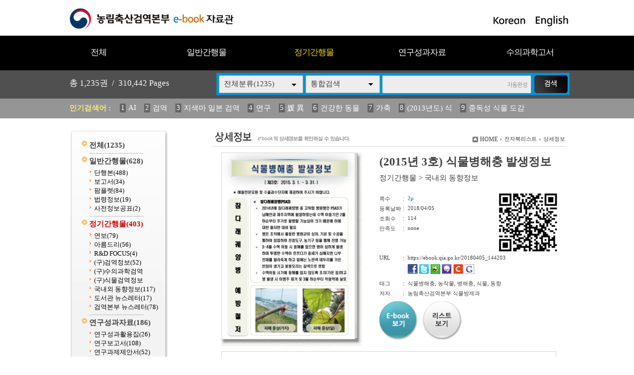

--- FILE ---
content_type: text/html
request_url: https://ebook.qia.go.kr/home/view.php?host=main&site=20180405_144203&listPageNow=14&list2PageNow=0&code=21&code2=0&code3=0&optionlisttype=&searchcode=0&searchcode2=0&searchdate=0&searchkey=&searchval=&searchandor=&dummy=&&orders=
body_size: 30419
content:
<!DOCTYPE HTML PUBLIC "-//W3C//DTD HTML 4.01 Transitional//EN" "http://www.w3.org/TR/html4/loose.dtd">
<html lang=ko>
<head>
<meta http-equiv="X-UA-Compatible" content="IE=edge">
<meta http-equiv="Content-Type" content="text/html; charset=EUC-KR">
<meta name="author" content="농림축산검역본부">
<meta name="robots" content="all">
<meta name="keywords" content="농림축산검역본부, e-book, 전자북, 자료홍보관, 자료관, 홍보관 ">
<meta http-equiv='imagetoolbar' content='no'>

<title>(2015년 3호) 식물병해충 발생정보  | 상세정보 | 농림축산검역본부 e-book 자료관</title>
<link rel="stylesheet" type="text/css" href="htm28/main.css?v=2">
<script type="text/javascript">
subjs_lang1 = "검색어를 2자이상 입력하세요.";   </script>
<script type="text/javascript" charset="EUC-KR" src="htm28/main.js"></script>
</head>
<body>

<style>
#maintitle {background:url(htm28/image/mainbg2.jpg) center top;}
</style>
<script>
function winwin() {
	if(document.body.clientHeight > 0) {
		DataWindowWidth = document.body.clientWidth;
		DataWindowHeight = document.body.clientHeight;
	} else {
		DataWindowWidth = document.documentElement.clientWidth;
		DataWindowHeight = document.documentElement.clientHeight;
	}
	if(DataWindowWidth<1020) {
		document.getElementById('maintitle').style.width='1020px';
		document.getElementById('menubg').style.width='1020px';
		document.getElementById('searchdivs').style.width='1020px';
		document.getElementById('keywords').style.width='1020px';
		document.getElementById('mainindex').style.width='1020px';
		document.getElementById('bottomtable1').style.width='1020px';
		document.getElementById('bottomtable2').style.width='1020px';
	}
}
function winwin2() {
	document.getElementById('maintitle').style.width='100%';
	document.getElementById('menubg').style.width='100%';
	document.getElementById('searchdivs').style.width='100%';
	document.getElementById('keywords').style.width='100%';
	document.getElementById('mainindex').style.width='100%';
	document.getElementById('bottomtable1').style.width='100%';
	document.getElementById('bottomtable2').style.width='100%';
	setTimeout("winwin()",500);
}
window.onload=new Function('winwin()');
window.onresize=new Function('winwin2()');
</script>

<h2 class=hidden>컨텐츠 바로가기</h2>
<div class=skip_navigator>
	<a href="#skip_body">본문으로 바로가기</a>
	<a href="#category">카테고리 메뉴로 바로가기</a>
</div>

<div id=maintop>	
	<div id=logo>
		<a href='index.php'><img src='htm28/image/logo.gif' alt='농림축산검역본부 e-book 자료관'></a>
	</div>
	<div id=logoright>
		<a href='index.php?langmode=kr'><img src='htm28/image/lang1.gif' alt='Korean'></a> &nbsp;
		<a href='index.php?langmode=us'><img src='htm28/image/lang2.gif' alt='English'></a>
	</div>
</div>

<div id=menubggap></div>
<div id=menubg>
<div id=menubg2>
	<div id=category>
		<h2><a id="skip_sub" name="skip_sub"><span class=hidden>카테고리 메뉴</span></a></h2>
		<ul><li id='maincategory9' class='li lifirst' onmouseover='categoryover(9)' onmouseout='categoryout(9)' onfocus='categoryover(9)' onblur='categoryout(9)'><a href='list.php' >전체<span class=num0>(1235)</span></a><p class=p></p></li><li id='maincategory20' class='li' onmouseover='categoryover(20)' onmouseout='categoryout(20)' onfocus='categoryover(20)' onblur='categoryout(20)'><a href='list.php?code=20' >일반간행물<span class=num1>(628)</span></a><p class=p2></p><ul class='ul2 ul2left' id='subcategory20' style='display:none;'><li class='li2 li2first'><a href='list.php?code=2010' >단행본<span class=num2>(488)</span></a><p></p></li><li class='li2'><a href='list.php?code=2011' >보고서<span class=num2>(34)</span></a><p></p></li><li class='li2'><a href='list.php?code=2012' >팜플렛<span class=num2>(84)</span></a><p></p></li><li class='li2'><a href='list.php?code=2013' >법령정보<span class=num2>(19)</span></a><p></p></li><li class='li2 li2last'><a href='list.php?code=2014' >사전정보공표<span class=num2>(2)</span></a><p></p></li></ul><p class=p3></p></li><li id='maincategory21' class='li selected1' onmouseover='categoryover(21)' onmouseout='categoryout(21)' onfocus='categoryover(21)' onblur='categoryout(21)'><a href='list.php?code=21' >정기간행물<span class=num1>(403)</span></a><p class=p2></p><ul class='ul2 ul2right' id='subcategory21' style='display:none;'><li class='li2 li2first'><a href='list.php?code=2110' >연보<span class=num2>(79)</span></a><p></p></li><li class='li2'><a href='list.php?code=2111' >아름드리<span class=num2>(56)</span></a><p></p></li><li class='li2'><a href='list.php?code=2112' >R&D FOCUS<span class=num2>(4)</span></a><p></p></li><li class='li2'><a href='list.php?code=2113' >(구)검역정보<span class=num2>(52)</span></a><p></p></li><li class='li2'><a href='linkmenu.php?no=2114' target=_blank>(구)수의과학검역</a><p></p></li><li class='li2'><a href='linkmenu.php?no=2115' target=_blank>(구)식물검역정보</a><p></p></li><li class='li2'><a href='list.php?code=2116' >국내외 동향정보<span class=num2>(117)</span></a><p></p></li><li class='li2'><a href='list.php?code=2117' >도서관 뉴스레터<span class=num2>(17)</span></a><p></p></li><li class='li2 li2last'><a href='list.php?code=2118' >검역본부 뉴스레터<span class=num2>(78)</span></a><p></p></li></ul><p class=p3></p></li><li id='maincategory22' class='li' onmouseover='categoryover(22)' onmouseout='categoryout(22)' onfocus='categoryover(22)' onblur='categoryout(22)'><a href='list.php?code=22' >연구성과자료<span class=num1>(186)</span></a><p class=p2></p><ul class='ul2 ul2right' id='subcategory22' style='display:none;'><li class='li2 li2first'><a href='list.php?code=2212' >연구성과활용집<span class=num2>(26)</span></a><p></p></li><li class='li2'><a href='list.php?code=2211' >연구보고서<span class=num2>(108)</span></a><p></p></li><li class='li2 li2last'><a href='list.php?code=2210' >연구과제제안서<span class=num2>(52)</span></a><p></p></li></ul><p class=p3></p></li><li id='maincategory23' class='li lilast' onmouseover='categoryover(23)' onmouseout='categoryout(23)' onfocus='categoryover(23)' onblur='categoryout(23)'><a href='list.php?code=23' >수의과학고서<span class=num1>(18)</span></a><p class=p2></p><ul class='ul2 ul2right ul2last' id='subcategory23' style='display:none;'><li class='li2 li2first li2last'><a href='list.php?code=2310' >수의과학고서<span class=num2>(18)</span></a><p></p></li></ul><p class=p3></p></li></ul>		<script type="text/javascript">document.write("<style type=text/css>#category .li {width:19.8%;}</"+"style>");</script>
	</div>
</div>
</div>



<div id=searchdivs>	
	<div id=searchdiv>
		<div id=totalmsg>
			총 <span class=totalmsgnum>1,235</span>권 &nbsp;/&nbsp; <span class=totalmsgnum>310,442</span> Pages		</div>
		<div id=searchform>
	<fieldset>
		<legend>검색하기</legend>
		<form id=form name=form method=get action='list.php'><input type="hidden" name="csSignature" value="RjlMkq9sp9FM3b7VSAFZwA==" />

		<span id=tdall>
			<input type=hidden name=dummy value=''>
			<span id=td>
			
			<label for=searchcode class=hidden>검색분류 </label><select name=searchcode id=searchcode><option value=''>전체분류(1235)</option><option value='20' >일반간행물(628)</option><option value='2010' >-- 단행본(488)</option><option value='2011' >-- 보고서(34)</option><option value='2012' >-- 팜플렛(84)</option><option value='2013' >-- 법령정보(19)</option><option value='2014' >-- 사전정보공표(2)</option><option value='21' >정기간행물(403)</option><option value='2110' >-- 연보(79)</option><option value='2111' >-- 아름드리(56)</option><option value='2112' >-- R&D FOCUS(4)</option><option value='2113' >-- (구)검역정보(52)</option><option value='2114' >-- (구)수의과학검역(0)</option><option value='2115' >-- (구)식물검역정보(0)</option><option value='2116' >-- 국내외 동향정보(117)</option><option value='2117' >-- 도서관 뉴스레터(17)</option><option value='2118' >-- 검역본부 뉴스레터(78)</option><option value='22' >연구성과자료(186)</option><option value='2212' >-- 연구성과활용집(26)</option><option value='2211' >-- 연구보고서(108)</option><option value='2210' >-- 연구과제제안서(52)</option><option value='23' >수의과학고서(18)</option><option value='2310' >-- 수의과학고서(18)</option></select>
			
			
			<label for=searchkey class=hidden>검색항목 </label><select name=searchkey id=searchkey  >
			<option value='all'  >통합검색</option>
			<option value='site'  >책이름</option>
			<option value='page'  >페이지내용</option>
			
			<option value='tag'  >태그</option><option value='dataoffice'  >저자</option>
			</select>
			<span id=searchvallabel><label for=searchval class=hidden>검색어 </label></span>
			<input type=text name=searchval id=searchval class='searchval' value="">
			
			</span>
		</span>
		<input id=submit type=image src='htm28/image/search.gif' align=middle alt='검색'>
		</form>
		<script type='text/javascript'>document.getElementById('form').onsubmit=function () { return searchSubmitPrc() };</script><noscript></noscript>
	</fieldset>
	</div>
		<script type='text/javascript'>selectbgprc("searchcode");selectbgprc("searchkey");</script><noscript></noscript>
	</div>
</div>

<div id=keywords>		
	<div id=keyword>
		<span class=keywordtitle>인기검색어 : </span>
		<ul><li><a href='list.php?searchkey=all&amp;searchval=AI'><span class=rank>1</span>AI</a>&nbsp;&nbsp;&nbsp;&nbsp;</li><li><a href='list.php?searchkey=all&amp;searchval=%B0%CB%BF%AA'><span class=rank>2</span>검역</a>&nbsp;&nbsp;&nbsp;&nbsp;</li><li><a href='list.php?searchkey=all&amp;searchval=%C1%F6%BB%F6%B8%B6+%C0%CF%BA%BB+%B0%CB%BF%AA'><span class=rank>3</span>지색마 일본 검역</a>&nbsp;&nbsp;&nbsp;&nbsp;</li><li><a href='list.php?searchkey=all&amp;searchval=%BF%AC%B1%B8'><span class=rank>4</span>연구</a>&nbsp;&nbsp;&nbsp;&nbsp;</li><li><a href='list.php?searchkey=all&amp;searchval=%EA%B0+%EC%B6'><span class=rank>5</span>媛 異</a>&nbsp;&nbsp;&nbsp;&nbsp;</li><li><a href='list.php?searchkey=all&amp;searchval=%B0%C7%B0%AD%C7%D1+%B5%BF%B9%B0'><span class=rank>6</span>건강한 동물</a>&nbsp;&nbsp;&nbsp;&nbsp;</li><li><a href='list.php?searchkey=all&amp;searchval=%B0%A1%C3%E0'><span class=rank>7</span>가축</a>&nbsp;&nbsp;&nbsp;&nbsp;</li><li><a href='list.php?searchkey=all&amp;searchval=%282013%B3%E2%B5%B5%29+%BD%C4'><span class=rank>8</span>(2013년도) 식</a>&nbsp;&nbsp;&nbsp;&nbsp;</li><li><a href='list.php?searchkey=all&amp;searchval=%C1%DF%B5%B6%BC%BA+%BD%C4%B9%B0+%B5%B5%B0%A8'><span class=rank>9</span>중독성 식물 도감</a>&nbsp;&nbsp;&nbsp;&nbsp;</li><li><a href='list.php?searchkey=all&amp;searchval=2025'><span class=rank>10</span>2025</a>&nbsp;&nbsp;&nbsp;&nbsp;</li><li><a href='list.php?searchkey=all&amp;searchval=%BF%AC%BA%B8'><span class=rank>11</span>연보</a>&nbsp;&nbsp;&nbsp;&nbsp;</li><li><a href='list.php?searchkey=all&amp;searchval=%B1%B8%C1%A6%BF%AA'><span class=rank>12</span>구제역</a>&nbsp;&nbsp;&nbsp;&nbsp;</li><li><a href='list.php?searchkey=all&amp;searchval=%B0%FC%B8%AE'><span class=rank>13</span>관리</a>&nbsp;&nbsp;&nbsp;&nbsp;</li><li><a href='list.php?searchkey=all&amp;searchval=%B3%F3%B8%B2%BC%F6%BB%EA'><span class=rank>14</span>농림수산</a>&nbsp;&nbsp;&nbsp;&nbsp;</li><li><a href='list.php?searchkey=all&amp;searchval=2023'><span class=rank>15</span>2023</a>&nbsp;&nbsp;&nbsp;&nbsp;</li><li><a href='list.php?searchkey=all&amp;searchval=%B0%CB%BB%F6%B0%E1%B0%FA+%7C+%B3%F3%B8%B2'><span class=rank>16</span>검색결과 | 농림</a>&nbsp;&nbsp;&nbsp;&nbsp;</li><li><a href='list.php?searchkey=all&amp;searchval=HACCP'><span class=rank>17</span>HACCP</a>&nbsp;&nbsp;&nbsp;&nbsp;</li><li><a href='list.php?searchkey=all&amp;searchval=%B1%B8%C1%A6%BF%AA+%B9%FD%B7%C9'><span class=rank>18</span>구제역 법령</a>&nbsp;&nbsp;&nbsp;&nbsp;</li><li><a href='list.php?searchkey=all&amp;searchval=%B5%B5%C3%E0'><span class=rank>19</span>도축</a>&nbsp;&nbsp;&nbsp;&nbsp;</li><li><a href='list.php?searchkey=all&amp;searchval=the'><span class=rank>20</span>the</a></li></ul>	
	</div>
</div>
		
		
	
	
<div id=main>
	<div id=skip_body></div>
	
<div id=mainsubs>
	<div id=mainsubs2>	
		<div id=subcategory>
			<ul><li id='maincategory9' class='li lifirst' ><a href='list.php' >전체<span class=num0>(1235)</span></a><p class=p></p></li><li id='maincategory20' class='li' ><a href='list.php?code=20' >일반간행물<span class=num1>(628)</span></a><p class=p2></p><ul class='ul2 ul2left' ><li class='li2 li2first'><a href='list.php?code=2010' >단행본<span class=num2>(488)</span></a><p></p></li><li class='li2'><a href='list.php?code=2011' >보고서<span class=num2>(34)</span></a><p></p></li><li class='li2'><a href='list.php?code=2012' >팜플렛<span class=num2>(84)</span></a><p></p></li><li class='li2'><a href='list.php?code=2013' >법령정보<span class=num2>(19)</span></a><p></p></li><li class='li2 li2last'><a href='list.php?code=2014' >사전정보공표<span class=num2>(2)</span></a><p></p></li></ul><p class=p3></p></li><li id='maincategory21' class='li selected1' ><a href='list.php?code=21' >정기간행물<span class=num1>(403)</span></a><p class=p2></p><ul class='ul2 ul2right' ><li class='li2 li2first'><a href='list.php?code=2110' >연보<span class=num2>(79)</span></a><p></p></li><li class='li2'><a href='list.php?code=2111' >아름드리<span class=num2>(56)</span></a><p></p></li><li class='li2'><a href='list.php?code=2112' >R&D FOCUS<span class=num2>(4)</span></a><p></p></li><li class='li2'><a href='list.php?code=2113' >(구)검역정보<span class=num2>(52)</span></a><p></p></li><li class='li2'><a href='linkmenu.php?no=2114' target=_blank>(구)수의과학검역</a><p></p></li><li class='li2'><a href='linkmenu.php?no=2115' target=_blank>(구)식물검역정보</a><p></p></li><li class='li2'><a href='list.php?code=2116' >국내외 동향정보<span class=num2>(117)</span></a><p></p></li><li class='li2'><a href='list.php?code=2117' >도서관 뉴스레터<span class=num2>(17)</span></a><p></p></li><li class='li2 li2last'><a href='list.php?code=2118' >검역본부 뉴스레터<span class=num2>(78)</span></a><p></p></li></ul><p class=p3></p></li><li id='maincategory22' class='li' ><a href='list.php?code=22' >연구성과자료<span class=num1>(186)</span></a><p class=p2></p><ul class='ul2 ul2right' ><li class='li2 li2first'><a href='list.php?code=2212' >연구성과활용집<span class=num2>(26)</span></a><p></p></li><li class='li2'><a href='list.php?code=2211' >연구보고서<span class=num2>(108)</span></a><p></p></li><li class='li2 li2last'><a href='list.php?code=2210' >연구과제제안서<span class=num2>(52)</span></a><p></p></li></ul><p class=p3></p></li><li id='maincategory23' class='li lilast' ><a href='list.php?code=23' >수의과학고서<span class=num1>(18)</span></a><p class=p2></p><ul class='ul2 ul2right ul2last' ><li class='li2 li2first li2last'><a href='list.php?code=2310' >수의과학고서<span class=num2>(18)</span></a><p></p></li></ul><p class=p3></p></li></ul>		</div>
	</div>
	<div id=mainsubs3>
		<div id=mainsubs4>

<script type='text/javascript'>
function GetStrLen(val) {
	
	var len = 0;    
	for (i=0; i < val.length; i++) {
	
    		if (escape(val.charAt(i)).length > 4)
        		len += 2;
    		else
        		len++;
	}
	return len;    
}

function replySubmitPrc() {

	if(!document.getElementsByName('name')(0).value || document.getElementsByName('name')(0).value == "이름") {
		
		alert('이름을 입력하세요');
		return false;	
	}	

	if(GetStrLen(document.getElementsByName('name')(0).value) > 20) {
		
		alert('이름은 한글10자,영문20자까지만 입력하실수 있습니다.');
		return false;	
	}

	if(!document.getElementsByName('reply')(0).value) {
		
		alert('독자평을 입력하세요');
		return false;	
	}	

	if(GetStrLen(document.getElementsByName('reply')(0).value) > 250) {
		
		alert('독자평은 한글125자,영문250자까지만 입력하실수 있습니다.');
		return false;	
	}

		if(!document.getElementsByName('pswd')(0).value || document.getElementsByName('pswd')(0).value == document.getElementsByName('pswd')(0).defaultValue) {
		
		alert('비밀번호를 입력하세요');
		return false;	
	}
	
		
	if(GetStrLen(document.getElementsByName('pswd')(0).value) > 20) {
		
		alert('비밀번호는 20자까지만 입력하실수 있습니다.');
		return false;	
	}	
	}

function pointSubmitPrc() {
	gb = false;
	for(i=0; i<=4; i++) {
		if(document.getElementById('point'+i).checked == true) { 
			gb = true; 
			break; 
		}
	}
	
	if(!gb) {
		alert('만족도를 선택하세요');
		return false;	
	}
}

function del(ref,event) {
	
	document.pswdform.action = ref;
	document.getElementById('delpswd').value='';
	
	offy = document.all ? event.offsetY : 0;
	offx = document.all ? event.offsetX : 0;
	
	document.getElementById('pswddiv').style.top = (event.clientY - offy + document.documentElement.scrollTop - 21 - 10) + 'px';	
	document.getElementById('pswddiv').style.left = (event.clientX - offx + document.documentElement.scrollLeft - 210 + 0) + 'px';
	document.getElementById('pswddiv').style.display='';
	
	document.getElementById('delpswd').focus();
}

function delSubmit() {
	
	if(!document.getElementById('delpswd').value) {
		
		alert('비밀번호를 입력하세요');
		return false;	
	}
}

function pswdclose() {
	
	document.getElementById('pswddiv').style.display='none';	
}

function urlcopy() {
	taCode = document.getElementById("urlcopyinput");
	textRange = taCode.createTextRange();
	textRange.execCommand("RemoveFormat");
	textRange.execCommand("Copy");
	alert("이 전자북 주소가 복사되었습니다\n메모장 등에서 Ctrl+v 하시거나 붙여넣기 하시면 확인하실수 있습니다.");
}
</script>

<div align=center><div align=left style='width:95%'>

<div id=view2_title>
		<h2><img src="htm28/image/title_view.gif" alt="상세정보" ></h2>
	</div>

<div id=view2_locate class=sub_locate>
	<fieldset>
		<legend class=hidden>현재위치</legend>
		<div class=locate1><img src="htm0/img/homeico.gif" alt="HOME"></div>
		<div class=locate2><a href="index.php">HOME</a></div>
		    	<div class=locate3><img src="htm0/img/arr2.gif" width="3" height="5" alt='>'></div><div class=locate4><a href='list.php?host=main&amp;site=20180405_144203&amp;listPageNow=14&amp;list2PageNow=0&amp;code=21&amp;code2=0&amp;code3=0&amp;optionlisttype=&amp;searchcode=0&amp;searchcode2=0&amp;searchdate=0&amp;searchkey=&amp;searchval=&amp;searchandor=&amp;dummy=&amp;&amp;orders='><span class=txt>전자북리스트</span></a></div> 
    	<div class=locate3><img src="htm0/img/arr2.gif" width="3" height="5" alt='>'></div><div class=locate4><span class=txt>상세정보</span></div> 
    		</fieldset>
</div>

<div id=view2_gap></div>

<div align=center><div id=view2 align=left style='width:95%;'>

	<div class=con>
		<div class=con1>
							<div class=img><a href='https://ebook.qia.go.kr/src/viewer/main.php?host=main&amp;site=20180405_144203' onclick="return eCatalog(this.href,'1');" onkeypress="return eCatalog(this.href,'1');" title='팝업으로 열림 (팝업차단이나 자바스크립트 미사용 일때는 현재창으로 열림)'><img src='https://ebook.qia.go.kr/file/20180405_144203/page/1/1_1522906957_0158/S.jpg' alt='(2015년 3호) 식물병해충 발생정보 ' width=268 height=375  border=0 style='border:1px solid #d6d6d6;'></a></div>
					</div>
		<div class=con2>
			
						<div class=subject>(2015년 3호) 식물병해충 발생정보 </div>
			<div class=classs><a href='list.php?dummy=1765207156&amp;code=21'><span class=classtxt>정기간행물</span></a> <span class=classtxt>></span> <a href='list.php?dummy=1765207156&amp;code=2116'><span class=classtxt>국내외 동향정보</span></a> </div>
						
			<div class=gaps></div>
			
			<div class=td1>	
				<div class=etc><p class=p1>쪽수</p><p class=p2>:</p><p class='p3 pagetxt'>2p</p></div>
								<div class=etc><p class=p1>등록날짜</p><p class=p2>:</p><p class=p3>2018/04/05</p></div>
				
				<div class=etc><p class=p1>조회수</p><p class=p2>:</p><p class=p3>114</p></div>
													<div class=etc><p class=p1>만족도</p><p class=p2>:</p><p class=p3>none</p></div>
							</div>
			<div class=td2>
									<a href="index.php?qrcodemain=true&host=main&site=20180405_144203" onclick="if(window.open(this.href,'','top=0,left=0,width=270,height=270')) return false;" onkeypress="if(window.open(this.href,'','top=0,left=0,width=270,height=270'))return false;"><img src='https://ebook.qia.go.kr/file/20180405_144203/etc/qrcode_20180405144216.png' alt='Mobile QR Code'></a>
							</div>
			<div class=etc><p class=p1>URL</p><p class=p2>:</p><p class='p3 p3_1'>
								https://ebook.qia.go.kr/20180405_144203 
								
				<span id=viewsns>
					<a href="http://www.facebook.com/sharer/sharer.php?t=%5Be-book%5D+%282015%EB%85%84+3%ED%98%B8%29+%EC%8B%9D%EB%AC%BC%EB%B3%91%ED%95%B4%EC%B6%A9+%EB%B0%9C%EC%83%9D%EC%A0%95%EB%B3%B4+&u=https%3A%2F%2Febook.qia.go.kr%2F20180405_144203" title="페이스북전송" target="_blank"><img src="htm0/img/send_facebook1.gif" alt="페이스북전송"></a>
					<a href="http://twitter.com/home?status=%5Be-book%5D+%282015%EB%85%84+3%ED%98%B8%29+%EC%8B%9D%EB%AC%BC%EB%B3%91%ED%95%B4%EC%B6%A9+%EB%B0%9C%EC%83%9D%EC%A0%95%EB%B3%B4++https%3A%2F%2Febook.qia.go.kr%2F20180405_144203" title="트위터전송" target="_blank"><img src="htm0/img/send_facebook2.gif" alt="트위터전송"></a>
					<a href="http://bookmark.naver.com/post?ns=1&title=%5Be-book%5D+%282015%EB%85%84+3%ED%98%B8%29+%EC%8B%9D%EB%AC%BC%EB%B3%91%ED%95%B4%EC%B6%A9+%EB%B0%9C%EC%83%9D%EC%A0%95%EB%B3%B4+&url=https%3A%2F%2Febook.qia.go.kr%2F20180405_144203" title="블로그전송" target="_blank"><img src="htm0/img/send_facebook3.gif" alt="블로그전송"></a>
					<a href="http://me2day.net/posts/new?new_post[body]=&quot;%5Be-book%5D+%282015%EB%85%84+3%ED%98%B8%29+%EC%8B%9D%EB%AC%BC%EB%B3%91%ED%95%B4%EC%B6%A9+%EB%B0%9C%EC%83%9D%EC%A0%95%EB%B3%B4+&quot;:https%3A%2F%2Febook.qia.go.kr%2F20180405_144203&new_post[tags]=" title="미투데이전송" target="_blank"><img src="htm0/img/send_facebook4.gif" alt="미투데이전송"></a>
					<a href="http://csp.cyworld.com/bi/bi_recommend_pop.php?url=https%3A%2F%2Febook.qia.go.kr%2F20180405_144203&title_nobase64=&title=W2UtYm9va10gKDIwMTXrhYQgM+2YuCkg7Iud66y867OR7ZW07LapIOuwnOyDneygleuztCA=&thumbnail=&summary_nobase64=&summary=&writer=&corpid=" title="싸이월드전송" target="_blank"><img src="htm0/img/send_facebook5.gif" alt="싸이월드전송"></a>
					<a href="http://www.google.com/bookmarks/mark?op=add&title=&quot;%5Be-book%5D+%282015%EB%85%84+3%ED%98%B8%29+%EC%8B%9D%EB%AC%BC%EB%B3%91%ED%95%B4%EC%B6%A9+%EB%B0%9C%EC%83%9D%EC%A0%95%EB%B3%B4+&quot;&bkmk=https%3A%2F%2Febook.qia.go.kr%2F20180405_144203" title="구글전송" target="_blank"><img src="htm0/img/send_facebook6.gif" alt="구글전송"></a>
				</span>
			</p></div>
			
						<div class=etc><p class=p1>태그</p><p class=p2>:</p><p class='p3 p3_1'>식물병해충, 농작물, 병해충, 식물, 동향  </p></div>
						
						<div class=etc><p class=p1>저자</p><p class=p2>:</p><p class='p3 p3_1'>농림축산검역본부 식물방제과 </p></div>
						
			
						
			
						
			<div class=button>
				<p style='float:left;'><a href='https://ebook.qia.go.kr/src/viewer/main.php?host=main&amp;site=20180405_144203' onclick="return eCatalog(this.href,'1');" onkeypress="return eCatalog(this.href,'1');" title='팝업으로 열림 (팝업차단이나 자바스크립트 미사용 일때는 현재창으로 열림)'><img src='htm0/img/view_but1.gif' alt='e-book보기' border=0 align=middle></a></p><p style='float:left;padding-left:10px;'><a href='list.php?host=main&amp;site=20180405_144203&amp;listPageNow=14&amp;list2PageNow=0&amp;code=21&amp;code2=0&amp;code3=0&amp;optionlisttype=&amp;searchcode=0&amp;searchcode2=0&amp;searchdate=0&amp;searchkey=&amp;searchval=&amp;searchandor=&amp;dummy=&amp;&amp;orders='><img src='htm0/img/view_but3.gif' alt='리스트보기' border=0 align=middle></a></p>			</div>
			
		</div>
	</div>
			
	<div id=replygap></div>
	
		<div id=replypoint>
			
			<div id=pointdiv>
				<img src='htm0/img/view2_reply2.gif' alt='만족도평가 / 현재 제공하는 정보와 편의성에 만족하셨습니까?'>
				<form method=post action='https://ebook.qia.go.kr/home/reply_prc.php?host=main&amp;site=20180405_144203&amp;listPageNow=14&amp;list2PageNow=0&amp;code=21&amp;code2=0&amp;code3=0&amp;optionlisttype=&amp;searchcode=0&amp;searchcode2=0&amp;searchdate=0&amp;searchkey=&amp;searchval=&amp;searchandor=&amp;dummy=&amp;&amp;orders=' onsubmit='return pointSubmitPrc()'><input type="hidden" name="csSignature" value="RjlMkq9sp9FM3b7VSAFZwA==" />

				<fieldset>
					<legend>만족도 선택 폼</legend>
					<div class=form0>
						<span class=hidden>만족점수</span>
						<input type=radio id=point0 name=point value=100><label for=point0>매우만족</label>
						<input type=radio id=point1 name=point value=80><label for=point1>만족</label>
						<input type=radio id=point2 name=point value=60><label for=point2>보통</label>
						<input type=radio id=point3 name=point value=40><label for=point3>불만족</label>
						<input type=radio id=point4 name=point value=20><label for=point4>매우불만족</label>
						<input class=enter type=image src='htm0/img/view2_enter2.gif' align=middle alt='Enter'>
					</div>
				</fieldset>
				</form>
			</div>
				
		<div style='float:right;padding-top:10px;padding-left:10px;'><img src='htm0/img/open_gonggongnuri1.gif' alt='공공누리 저작권 마크' border=0></div>		
				
					<div id=replydivgap></div>
			</div>
		
		<script type='text/javascript'>
	htm  = "<div id=pswddiv style='display:none;position:absolute;z-index:10;width:210px;top:0px;left:0px;border:1px solid #c6c6c6;padding:3px;background-color:#FAFADA;font-size:9pt;color:#595959;'>";
	htm += "<form name=pswdform action='https://ebook.qia.go.kr/home/reply_prc.php' method=post onsubmit='return delSubmit()'>";
	htm += "Password : <input type=password id=delpswd name=delpswd size=10 style='font-size:9pt;border: 1px solid #D5D5D5'>";
	htm += "&nbsp;<input type=image src=htm0/img/replydel_enter.gif border=0 align=middle alt='Enter'>&nbsp;";
	htm += "<img src=htm0/img/replydel_close.gif border=0 align=middle style='cursor:pointer;cursor:hand;' onclick='pswdclose()' onkeypress='pswdclose()' alt='닫기'>";
	htm += "</"+"form>";		
	htm += "</"+"div>";
	document.write(htm);
	</script><noscript></noscript>
		
	
	
</div></div>

</div></div><script type='text/javascript' src='../src/inc/atkw.php?AtkwBg=htm28/image/search3_key.gif;htm28/image/search3.gif'></script><noscript></noscript>	
</div></div></div>

</div>


<div id=bottomtable1>
<div id=bottomtable1s>
	<div id=bottomtable1_1>
		<div class=bottomclass1><a href='list.php?code=20'>일반간행물</a></div><div class=bottomclass2>&nbsp; |</div><div class=bottomclass3><span class=class2><a href='list.php?code=2010' >단행본</a></span><span class=class2><a href='list.php?code=2011' >보고서</a></span><span class=class2><a href='list.php?code=2012' >팜플렛</a></span><span class=class2><a href='list.php?code=2013' >법령정보</a></span><span class=class2><a href='list.php?code=2014' >사전정보공표</a></span></div><div class=bottomclass4></div><div class=bottomclass1><a href='list.php?code=21'>정기간행물</a></div><div class=bottomclass2>&nbsp; |</div><div class=bottomclass3><span class=class2><a href='list.php?code=2110' >연보</a></span><span class=class2><a href='list.php?code=2111' >아름드리</a></span><span class=class2><a href='list.php?code=2112' >R&D FOCUS</a></span><span class=class2><a href='list.php?code=2113' >(구)검역정보</a></span><span class=class2><a href='linkmenu.php?no=2114' target=_blank>(구)수의과학검역</a></span><span class=class2><a href='linkmenu.php?no=2115' target=_blank>(구)식물검역정보</a></span><span class=class2><a href='list.php?code=2116' >국내외 동향정보</a></span><span class=class2><a href='list.php?code=2117' >도서관 뉴스레터</a></span><span class=class2><a href='list.php?code=2118' >검역본부 뉴스레터</a></span></div><div class=bottomclass4></div><div class=bottomclass1><a href='list.php?code=22'>연구성과자료</a></div><div class=bottomclass2>&nbsp; |</div><div class=bottomclass3><span class=class2><a href='list.php?code=2212' >연구성과활용집</a></span><span class=class2><a href='list.php?code=2211' >연구보고서</a></span><span class=class2><a href='list.php?code=2210' >연구과제제안서</a></span></div><div class=bottomclass4></div><div class=bottomclass1><a href='list.php?code=23'>수의과학고서</a></div><div class=bottomclass2>&nbsp; |</div><div class=bottomclass3><span class=class2><a href='list.php?code=2310' >수의과학고서</a></span></div><div class=bottomclass4></div>	</div>
	<div id=bottomtable1_2>
		<a href='list.php?code=20'><img id=boimg1 src='htm28/image/bottommenu2.gif' alt='일반간행물'></a>
		<a href='list.php?code=2014'><img id=boimg2 src='htm28/image/bottommenu6.gif' alt='사전정보공표'></a>
		<a href='list.php?code=2013'><img id=boimg3 src='htm28/image/bottommenu3.gif' alt='법령정보'></a>
		<a href='list.php?code=2110'><img id=boimg4 src='htm28/image/bottommenu4a.gif' alt=''></a>
		<a href='list.php?code=22'><img id=boimg5 src='htm28/image/bottommenu5.gif' alt='연구성과자료'></a>
	</div>
</div>	
</div>	

<div id=bottomline1></div>
<div id=bottomline2></div>
	
	
<div id=bottomtable2>
<div id=bottom>
	<div id=bottom1>
		<img id=bottomlogo src='htm28/image/bottom_logo.gif' alt='농림축산검역본부 e-book 자료관'>
	</div>	
	<div id=bottom2>
		<div id=bottomurl>
			PC/모바일웹 : https://ebook.qia.go.kr		</div>
		<div id=bottomapp>
			<a href='https://itunes.apple.com/kr/app/nonglimchugsangeom-yeogbonbu/id1018740253' target=_blank><img src='htm0/img/appstore1.png' onmouseover="this.src='htm0/img/appstore1_.png';" onmouseout="this.src='htm0/img/appstore1.png';" onfocus="this.src='htm0/img/appstore1_.png';" onblur="this.src='htm0/img/appstore1.png';" alt='apple app store'></a>
			<a href='https://play.google.com/store/apps/details?id=kr.co.i1.ecatalogqia' target=_blank><img src='htm0/img/appstore2.png' onmouseover="this.src='htm0/img/appstore2_.png';" onmouseout="this.src='htm0/img/appstore2.png';" onfocus="this.src='htm0/img/appstore2_.png';" onblur="this.src='htm0/img/appstore2.png';" alt='google play store'></a>
		</div>
					<span id=qrcodes><a href="index.php?qrcodemain=true" onclick="if(window.open(this.href,'','top=0,left=0,width=270,height=270')) return false;" onkeypress="if(window.open(this.href,'','top=0,left=0,width=270,height=270'))return false;"><img src='https://ebook.qia.go.kr/file/pfile/skin/qrcode_20120822154321.png' width=60 height=60 alt='Mobile QR code'></a></span>			</div>
</div>
</div>

</body>
</html>

--- FILE ---
content_type: text/css
request_url: https://ebook.qia.go.kr/home/htm28/main.css?v=2
body_size: 12132
content:
@import url(../../src/inc/base2.css);
@import url(../htm0/sub.css?v=1);

.sub_locate { padding-top:15px;  }
#list_gap { border:0px; } 
#board_gap { border:0px; } 
#login_gap { border:0px; } 
#notice_gap { border:0px; } 
#reply_gap { border:0px; }
#view_gap { border:0px; }

/* header */
#maintop {width:1020px; margin:0 auto; }
	#logo {float:left; width:348px; padding-top:15px;}
	#logoright {float:right; padding:30px 0px 0 0; }
	
#maintitle {width:100%;height:292px;}
#maintitles { clear:both; width:1020px; margin:0 auto; position:relative; }
	#maintitle1 img {position:absolute;top:27px;left:410px;width:151px; height:215px;}
	#maintitle2 a {position:absolute;top:246px;left:410px;width:150px;height:20px;text-align:center;font-size:16px;color:white;overflow:hidden;}
	#maintitle3 a {position:absolute;top:352px;left:436px;width:100px;height:30px;text-align:center;font-size:16px;color:white;overflow:hidden;font-weight:bold;}
	#maintitle3_us a {position:absolute;top:345px;left:436px;width:100px;height:35px;text-align:center;font-size:16px;color:white;overflow:hidden;font-weight:bold;}
	#maintitle4 img {position:absolute;top:27px;left:607px;width:151px; height:215px;}
	#maintitle5 a {position:absolute;top:246px;left:604px;width:150px;height:20px;text-align:center;font-size:16px;color:white;overflow:hidden;}
	#maintitle6 a {position:absolute;top:352px;left:630px;width:100px;height:30px;text-align:center;font-size:16px;color:white;overflow:hidden;font-weight:bold;}
	#maintitle6_us a {position:absolute;top:345px;left:630px;width:100px;height:35px;text-align:center;font-size:16px;color:white;overflow:hidden;font-weight:bold;}
	#maintitle7 img {position:absolute;top:27px;left:804px;width:151px; height:215px;}
	#maintitle8 a {position:absolute;top:246px;left:804px;width:150px;height:20px;text-align:center;font-size:16px;color:white;overflow:hidden;}
	#maintitle9 a {position:absolute;top:354px;left:824px;width:100px;height:30px;text-align:center;font-size:16px;color:white;overflow:hidden;font-weight:bold;}
	
	
	
#searchdivs {clear:both; width:100%;height:57px; background:#505050;}
	#searchdiv {width:1020px; margin:0 auto; padding-top:5px; }
		#totalmsg	 {float:left; color:white; font-size:17px;padding:9px 0 0 10px;}

#keywords {clear:both; width:100%;height:40px; background:#959595;}
	#keyword {width:1020px;  margin:0 auto; padding-top:10px; }	
		.keywordtitle { float:left; margin:0px 15px 0 10px; color:#f9e879; font-weight:bold; font-size:15px;  }
		#keyword ul { float:left;  margin-left:3px; overflow:hidden; width:880px; height:18px; white-space:nowrap; display:block; }
		#keyword li { float:left; font-size:15px;  color:white; }
		#keyword li a { color:white; }
		#keyword .rank { background:#636363;color:white;padding:0px 2px 1px 2px; float:left; margin-right:5px;}
		
#searchform { float:right; padding:5px 0 0 5px; width:708px; height:40px; background:#0592d7; }
#searchform #searchcodebg2 {  cursor:pointer; float:left; margin-right:5px; width:160px; height:28px;font-size:15px;padding:8px 0 0 10px; background:url(image/search1.gif) no-repeat; }
#searchform #searchcodebg3 { top:36px;left:0px; width:178px; background:#ffffff; padding:5px 10px 5px 10px; border:1px solid #d6d6d6; }
#searchform #searchcodebg3 span { display:block; height:21px; cursor:pointer; white-space:nowrap; overflow:hidden; }
#searchform #searchkeybg2 { cursor:pointer; float:left; margin-right:5px; width:140px;  height:28px;font-size:15px;padding:8px 0 0 10px; background:url(image/search2.gif) no-repeat; }
#searchform #searchkeybg3 { top:36px;left:176px; width:128px; background:#ffffff; padding:5px 10px 5px 10px; border:1px solid #d6d6d6; }
#searchform #searchkeybg3 span { display:block; height:21px; cursor:pointer; }
#searchform #searchcode { }
#searchform .selected {  }
#searchform #searchkey { }
#searchform #searchval { float:left; height:28px; font-size:15px; padding-top:8px; padding-left:10px; background:url(image/search3.gif) no-repeat;  border:0px; }
#searchform .searchval { width:295px; top:36px;}
#searchform #searchvallabel { float:left; }
#searchform #td { position:relative;z-index:20; }
#searchform #submit {float:left;margin:0px 0px 0px 0px;}	


#menubggap {clear:both; height:10px;}
#menubg { clear:both; width:100%; height:70px; background:#000000;}
#menubg2 { clear:both; width:1100px; margin:0 auto; height:70px;}

#category {  }
#category .li { position:relative; z-index:30; height:48px; float:left; text-align:center; padding-top:22px; }
#category .lilast {border-right:0px; }
#category .li a { font-weight:normal; font-size:17px; letter-spacing:-1px; color:#ffffff;  }
#category .num0 { display:none; }
#category .num1 { display:none; }
#category .num2 {  }
#category .li .p { visibility:hidden; position:absolute; overflow:hidden; height:0px; width:0px; font-size:0pt; text-align:left; } 	/* no design case (ie6,7) : visibility:hidden; position:absolute; overflow:hidden; height:0px; width:0px; font-size:0pt; text-align:left; */
#category .li .p2 { visibility:hidden; position:absolute; overflow:hidden; height:0px; width:0px; font-size:0pt; text-align:left; }	/* no design case (ie6,7) : visibility:hidden; position:absolute; overflow:hidden; height:0px; width:0px; font-size:0pt; text-align:left; */
#category .li .p3 { visibility:hidden; position:absolute; overflow:hidden; height:0px; width:0px; font-size:0pt; text-align:left; }	/* no design case (ie6,7) : visibility:hidden; position:absolute; overflow:hidden; height:0px; width:0px; font-size:0pt; text-align:left; */
#category .ul2 { line-height:5.5mm; position:absolute;top:55px; white-space:nowrap; width:1000px; height:43px;padding:2px 0 0px 0px; }		/* subcategory mouseevent */
#category .ul2left { left:0px;}
#category .ul2right { left:0px;}
#category .ul2last { left:0px;}
#category .ul2 .li2 { float:left; background:url(image/dot.gif) no-repeat 0px 23px; padding:7px 15px 10px 15px; background:white; border-bottom:2px solid #737373; border-top:2px solid #737373;  }
#category .ul2 .li2first { border-left:2px solid #737373;}
#category .ul2 .li2last { border-right:2px solid #737373;}
#category .ul2 .li2 a { font-weight:normal; font-size:14px; color:#000000; font-weight:bold; }
#category .ul2 .li2 p { visibility:hidden; position:absolute; overflow:hidden; height:0px; width:0px; font-size:0pt; text-align:left;  }	/* no design case (ie6,7) : visibility:hidden; position:absolute; overflow:hidden; height:0px; width:0px; font-size:0pt; text-align:left; */
#category .selected1 a { color:#f3d50e; }
#category .ul2 .selected2 a { color:#d30000; }

#category .li a:hover {text-decoration:none; color: yellow;}
#category .ul2 .li2 a:hover {text-decoration:none; color: red;}



#mainindex { clear:both; width:100%; }
	
#main { clear:both; width:1020px; margin:0 auto; }

#mainsub {padding:0px 40px 0px 40px; background:#d3d3d3;}
#mainsub2 {width:850px; background:#ffffff; margin:0 auto; padding:20px 0 20px 0;}
#mainsub3 {width:750px; margin:0 auto;}

#mainsubs {width:100%; padding:20px 0px 20px 10px;}
#mainsubs2 {float:left; width:200px; height:1000px; background:url(image/subleft.gif);}
#mainsubs3 {float:right; }
#mainsubs4 {width:750px; margin:0 auto;}

#subcategory { padding:25px 0px 0px 25px;}
#subcategory .li { background:url(../htm0/img/codelist2_ico.gif) no-repeat; padding:0px 0px 0px 15px; }
#subcategory .li a { font-weight:bold; font-size:11pt; }
#subcategory .li .p { margin-top:5px; background:url(../htm0/img/codelist4_dot.gif) repeat-x; width:110px; height:8px;   }
#subcategory .li .p2 { margin-top:5px;  }
#subcategory .li .p3 { margin-top:5px; background:url(../htm0/img/codelist4_dot.gif) repeat-x; width:110px; height:8px;  }
#subcategory .ul2 { line-height:5mm; }
#subcategory .ul2 .li2 { background:url(../htm0/img/codelist2_ico2.gif) no-repeat; padding:0px 0px 0px 10px; }
#subcategory .ul2 .li2 a { font-weight:normal; font-size:10pt; }
#subcategory .ul2 .li2 p { }
#subcategory .selected1 a { color:#d30000; }
#subcategory .ul2 .selected2 a { color:#d30000; }
#subcategory .ul2 a { color:#000000; }


/* bottom */
#bottomtable1 {clear:both;float:left;width:100%;background:#505050;}
#bottomtable2 {clear:both;float:left;width:100%;background:#333333;}
#bottomline1 {clear:both;float:left;width:50%;height:4px;background:#fbd700;}
#bottomline2 {float:left;width:50%;height:4px;background:#0183f3;}

.bottomclass1 {clear:both;float:left; width:130px; text-align:right;color:#ffffff; line-height:6mm;}
.bottomclass2 {float:left; color:white; padding-top:5px; }
.bottomclass3 {float:left; padding:0 0 15px 10px; width:350px; line-height:6mm;}
.bottomclass1 a {color:#f4eb9e;font-size:11pt;}
.bottomclass3 .class2 {float:left;padding-right:15px;white-space:nowrap;} 
.bottomclass3 .class2 a {color:#ffffff;font-size:11pt;float:left;}
.bottomclass4 {clear:both;height:0px;}

#bottomtable1s {clear:both; width:1020px; margin:0 auto; height:270px; padding-top:15px;}
#bottomtable1_1 {float:left;padding-top:20px;}
#bottomtable1_2 {float:right; width:500px;}
#boimg1 {float:left;margin:0 45px 0 0;}
#boimg2 {float:left;margin:0 45px 0 0;}
#boimg3 {float:left;}
#boimg4 {clear:both;float:left;margin:20px 20px 0 0;}
#boimg5 {float:left;margin:20px 0 0 0;}

#bottom {clear:both; width:1000px; margin:0 auto; padding:20px; height:60px;}
#bottom1 { float:left; padding:0px 0 0 10px; }
	#bottomlogo {float:left; padding-top:6px;}
	#copyright {float:left;color:#d6d6d6; line-height:5mm; padding:4px 0 0 10px;}
#bottom2 { float:right; }
	#bottomurl {float:left; padding:16px 10px 0 0; color:white; font-size:18px;}
	#bottomapp {float:left; padding-top:6px;}
	#bottomapp img {width:170px; padding-left:10px;}
	#qrcodes { float:left;margin-left:15px; }

#notice_table tbody { background:none; }
#notice_view td { background:none; }
#reply_table tbody { background:none; }

/* index */
.mainmiddle1 {clear:both;float:left;width:100%;background:#ffffff; padding:20px 0 10px 0;}
.mainmiddle2 {clear:both;float:left;width:100%;background:#f0f0f0; padding:20px 0 10px 0;}
.mainmiddle3 {clear:both;float:left;width:100%;background:#e1e1e1; padding:20px 0 10px 0;}
.mainmiddles {clear:both;width:1020px; margin:0 auto;}
.mainmiddletitle{float:left;}
.mainmiddleright {float:right; width:800px;}

.mainlist {clear:both; padding-top:5px; width:98%; margin:0 auto;  }
.mainlist ul { clear:both; float:left; width:100%; height:250px; background:url(image/bar5.gif) no-repeat 0 172px;}
.mainlist li {float:left;width:19.9%;}
.mainlist li a { margin:0 auto; display:block; width:124px;height:172px;}
.mainlist li .imgs {box-shadow: 5px 0px 15px #c6c6c6;padding:1px 0px 0px 1px; width:120px; height:170px;border-top:0px solid #e6e7e8;border-left:0px solid #e6e7e8;border-right:0px solid #e6e7e8;}
.mainlist li .imgs2 {padding:1px 0px 0px 1px; width:122px; height:171px;box-shadow: 5px 0px 15px #c6c6c6;}
.mainlist li .imgs3 {width:60px; height:170px; border-top:0px solid #e6e7e8;}
.mainlist li .imgs3L {border-left:0px solid #e6e7e8;}
.mainlist li .imgs3R {border-right:0px solid #e6e7e8;}
.mainlist li span { float:left; overflow:hidden;width:124px; padding-right:0px; height:58px; line-height:5mm; font-size:15px;text-align:center;  margin:15px 0 0 0; color:#000000; }

.mainmiddle3 .mainlist ul {background:url(image/bar5_1.gif) no-repeat 0 172px;}

.mainmiddle3 .mainlist {float:left; width:478px; }
.mainmiddle3 .mainlist li {width:33.3%;}
.mainreplys {float:right; width:300px;}
.mainreplys .titlereply {float:left;}
.mainreplys .titlemore {float:right;}
.mainreplys .mainreplygap {clar:both;}
.mainreplys .titlenotice {clear:both;float:left;padding-top:20px; }
.mainreplys .titlemore2 {float:right;padding-top:20px;}
.mainreplys #replyul li {clear:both;display:block;}
.mainreplys #noticeul li {clear:both;display:block;}
.mainreplys ul {clear:both;float:left;padding-top:15px;}
.mainreplys li {padding:0 0 0 5px;width:280px;height:23px;overflow:hidden;}
.mainreplys li a {font-size:15px;color:black;white-space:nowrap;}